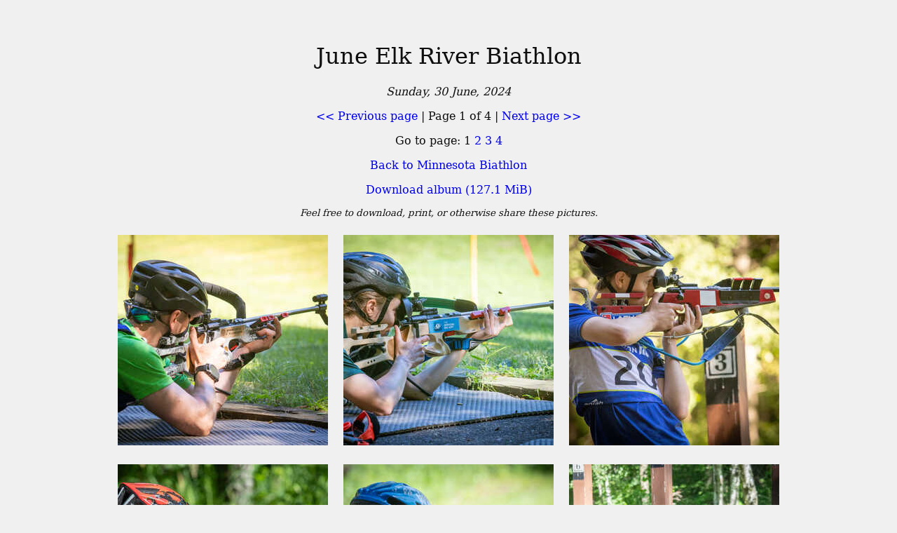

--- FILE ---
content_type: text/html
request_url: https://photo.wrocket.org/2024/june_elk_river_biathlon/
body_size: 1106
content:
<!DOCTYPE html>
<html lang="en"><head><title>June Elk River Biathlon</title><meta content="June Elk River Biathlon" property="og:title" /><link rel="icon" href="data:," /><meta charset="utf-8" /><meta content="https://photo.wrocket.org/2024/june_elk_river_biathlon/" property="og:url" /><meta content="https://photo.wrocket.org/2024/june_elk_river_biathlon/thumb/thumb_june_elk_river_biathlon_0051.jpg" property="og:image" /><meta content="300" property="og:image:height" /><meta content="300" property="og:image:width" /><style>body {font-family: "Georgia", "Garamond", "Serif";padding: 2em;text-align: center;} .theme-default {background-color: #F0F0F0;color: #0F0F0F;} @media (prefers-color-scheme: dark) {.theme-default.adaptive {background: #0F0F0F;color: #F0F0F0;} .theme-default.adaptive a {color: #22ccff;} .theme-default.adaptive a:visited {color: #ff00ee;} } body h1 {font-weight: normal;} .site_title {font-size: 3em;} .sidenote_small {font-style: italic;font-size: smaller;} .image_nav_bottom {padding-top: 2em;} .image_row {width: 100%;display: inline-block;padding-bottom: 1em;} .copyright {font-style: italic;} .album_details {font-style: italic;} .album_title {text-decoration: none;} .album_notes {font-size: smaller;font-style: italic;} .image_preview {max-width: 100%;display: inline-block;vertical-align: middle;height: auto;} .album {display: inline-block;padding: 1em 1em 3em 1em;} .album_preview_text {font-style: italic;} .album_preview_title {font-size: larger;} .thumb_div {display: inline-block;padding: 0.7em} a:link {text-decoration: none;} a:visited {text-decoration: none;} a:hover {text-decoration: none;} img {animation: fadein 1.5s;-moz-animation: fadein 1.5s;-webkit-animation: fadein 1.5s;-o-animation: fadein 1.5s;} @keyframes fadein {from {opacity: 0;} to {opacity: 1;} } @-moz-keyframes fadein {from {opacity: 0;} to {opacity: 1;} } @-webkit-keyframes fadein {from {opacity: 0;} to {opacity: 1;} } @-o-keyframes fadein {from {opacity: 0;} to {opacity: 1;} }</style><script type="text/javascript">document.addEventListener('keyup', function(event) {var k = event.key;if (k === 'ArrowLeft' || k === 'a' || k === 'A') {window.location.href = '/2024/june_elk_river_biathlon/index_4.html';}else if (k === 'ArrowRight' || k === 'd' || k === 'D') {window.location.href = '/2024/june_elk_river_biathlon/index_2.html';}}, false);</script></head><body class="theme-default adaptive"><h1 class="album_title">June Elk River Biathlon</h1><p class="album_details">Sunday, 30 June, 2024</p><p><a href="/2024/june_elk_river_biathlon/index_4.html">&lt;&lt; Previous page</a> | Page 1 of 4 | <a href="/2024/june_elk_river_biathlon/index_2.html">Next page &gt;&gt;</a></p><p>Go to page: 1 <a href="/2024/june_elk_river_biathlon/index_2.html">2</a> <a href="/2024/june_elk_river_biathlon/index_3.html">3</a> <a href="/2024/june_elk_river_biathlon/index_4.html">4</a></p><p><a href="/albums/minnesota_biathlon">Back to Minnesota Biathlon</a></p><p><a href="/2024/june_elk_river_biathlon/2024_06_30_june_elk_river_biathlon.zip">Download album (127.1 MiB)</a></p><p class="album_notes">Feel free to download, print, or otherwise share these pictures.</p><a href="/2024/june_elk_river_biathlon/01/"><img src="/2024/june_elk_river_biathlon/thumb/thumb_june_elk_river_biathlon_0001.jpg" class="thumb_div" alt="june_elk_river_biathlon_0001.jpg" /></a><a href="/2024/june_elk_river_biathlon/02/"><img src="/2024/june_elk_river_biathlon/thumb/thumb_june_elk_river_biathlon_0002.jpg" class="thumb_div" alt="june_elk_river_biathlon_0002.jpg" /></a><a href="/2024/june_elk_river_biathlon/03/"><img src="/2024/june_elk_river_biathlon/thumb/thumb_june_elk_river_biathlon_0003.jpg" class="thumb_div" alt="june_elk_river_biathlon_0003.jpg" /></a><a href="/2024/june_elk_river_biathlon/04/"><img src="/2024/june_elk_river_biathlon/thumb/thumb_june_elk_river_biathlon_0004.jpg" class="thumb_div" alt="june_elk_river_biathlon_0004.jpg" /></a><a href="/2024/june_elk_river_biathlon/05/"><img src="/2024/june_elk_river_biathlon/thumb/thumb_june_elk_river_biathlon_0005.jpg" class="thumb_div" alt="june_elk_river_biathlon_0005.jpg" /></a><a href="/2024/june_elk_river_biathlon/06/"><img src="/2024/june_elk_river_biathlon/thumb/thumb_june_elk_river_biathlon_0006.jpg" class="thumb_div" alt="june_elk_river_biathlon_0006.jpg" /></a><a href="/2024/june_elk_river_biathlon/07/"><img src="/2024/june_elk_river_biathlon/thumb/thumb_june_elk_river_biathlon_0007.jpg" class="thumb_div" alt="june_elk_river_biathlon_0007.jpg" /></a><a href="/2024/june_elk_river_biathlon/08/"><img src="/2024/june_elk_river_biathlon/thumb/thumb_june_elk_river_biathlon_0008.jpg" class="thumb_div" alt="june_elk_river_biathlon_0008.jpg" /></a><a href="/2024/june_elk_river_biathlon/09/"><img src="/2024/june_elk_river_biathlon/thumb/thumb_june_elk_river_biathlon_0009.jpg" class="thumb_div" alt="june_elk_river_biathlon_0009.jpg" /></a><a href="/2024/june_elk_river_biathlon/10/"><img src="/2024/june_elk_river_biathlon/thumb/thumb_june_elk_river_biathlon_0010.jpg" class="thumb_div" alt="june_elk_river_biathlon_0010.jpg" /></a><a href="/2024/june_elk_river_biathlon/11/"><img src="/2024/june_elk_river_biathlon/thumb/thumb_june_elk_river_biathlon_0011.jpg" class="thumb_div" alt="june_elk_river_biathlon_0011.jpg" /></a><a href="/2024/june_elk_river_biathlon/12/"><img src="/2024/june_elk_river_biathlon/thumb/thumb_june_elk_river_biathlon_0012.jpg" class="thumb_div" alt="june_elk_river_biathlon_0012.jpg" /></a><a href="/2024/june_elk_river_biathlon/13/"><img src="/2024/june_elk_river_biathlon/thumb/thumb_june_elk_river_biathlon_0013.jpg" class="thumb_div" alt="june_elk_river_biathlon_0013.jpg" /></a><a href="/2024/june_elk_river_biathlon/14/"><img src="/2024/june_elk_river_biathlon/thumb/thumb_june_elk_river_biathlon_0014.jpg" class="thumb_div" alt="june_elk_river_biathlon_0014.jpg" /></a><a href="/2024/june_elk_river_biathlon/15/"><img src="/2024/june_elk_river_biathlon/thumb/thumb_june_elk_river_biathlon_0015.jpg" class="thumb_div" alt="june_elk_river_biathlon_0015.jpg" /></a><p><a href="/2024/june_elk_river_biathlon/index_4.html">&lt;&lt; Previous page</a> | Page 1 of 4 | <a href="/2024/june_elk_river_biathlon/index_2.html">Next page &gt;&gt;</a></p><p>Go to page: 1 <a href="/2024/june_elk_river_biathlon/index_2.html">2</a> <a href="/2024/june_elk_river_biathlon/index_3.html">3</a> <a href="/2024/june_elk_river_biathlon/index_4.html">4</a></p><p><a href="/albums/minnesota_biathlon">Back to Minnesota Biathlon</a></p><p><a href="/2024/june_elk_river_biathlon/2024_06_30_june_elk_river_biathlon.zip">Download album (127.1 MiB)</a></p><p class="copyright">All images &#169; 2024 <a href="https://www.wrocket.org">Brian Wray</a>, licensed under <a href="https://creativecommons.org/licenses/by-sa/4.0/">Creative Commons BY-SA 4.0</a></p></body></html>